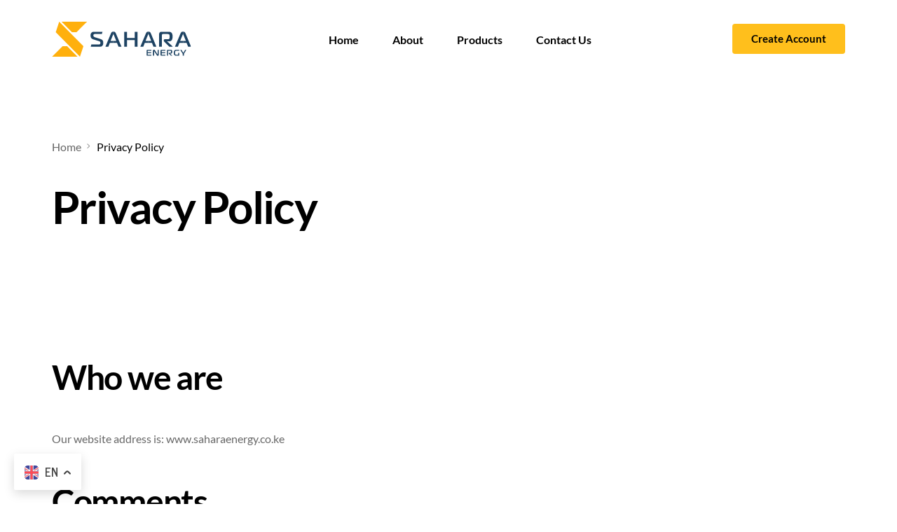

--- FILE ---
content_type: text/css
request_url: https://saharaenergy.co.ke/wp-content/uploads/elementor/css/post-35.css?ver=1746515916
body_size: 17066
content:
.elementor-35 .elementor-element.elementor-element-599ba370:not(.elementor-motion-effects-element-type-background), .elementor-35 .elementor-element.elementor-element-599ba370 > .elementor-motion-effects-container > .elementor-motion-effects-layer{background-color:transparent;background-image:linear-gradient(180deg, var( --e-global-color-uicore_white ) 40%, #FFECBB 100%);}.elementor-35 .elementor-element.elementor-element-599ba370{transition:background 0.3s, border 0.3s, border-radius 0.3s, box-shadow 0.3s;padding:50px 0px 0px 0px;}.elementor-35 .elementor-element.elementor-element-599ba370 > .elementor-background-overlay{transition:background 0.3s, border-radius 0.3s, opacity 0.3s;}.elementor-35 .elementor-element.elementor-element-5e9cd4a4{margin-top:0px;margin-bottom:48px;}.elementor-bc-flex-widget .elementor-35 .elementor-element.elementor-element-2965500a.elementor-column .elementor-widget-wrap{align-items:center;}.elementor-35 .elementor-element.elementor-element-2965500a.elementor-column.elementor-element[data-element_type="column"] > .elementor-widget-wrap.elementor-element-populated{align-content:center;align-items:center;}.elementor-35 .elementor-element.elementor-element-2965500a > .elementor-element-populated{padding:0px 10px 0px 10px;}.elementor-35 .elementor-element.elementor-element-70377444 img{width:234px;}.elementor-bc-flex-widget .elementor-35 .elementor-element.elementor-element-5548d99c.elementor-column .elementor-widget-wrap{align-items:center;}.elementor-35 .elementor-element.elementor-element-5548d99c.elementor-column.elementor-element[data-element_type="column"] > .elementor-widget-wrap.elementor-element-populated{align-content:center;align-items:center;}.elementor-35 .elementor-element.elementor-element-5548d99c > .elementor-element-populated{padding:0px 10px 0px 10px;}.elementor-35 .elementor-element.elementor-element-0f68298 > .elementor-widget-container{margin:0px 0px 0px 53px;padding:0px 0px 0px 0px;}.elementor-35 .elementor-element.elementor-element-0f68298{text-align:center;font-size:22px;color:var( --e-global-color-uicore_secondary );}.elementor-bc-flex-widget .elementor-35 .elementor-element.elementor-element-63de9ab0.elementor-column .elementor-widget-wrap{align-items:center;}.elementor-35 .elementor-element.elementor-element-63de9ab0.elementor-column.elementor-element[data-element_type="column"] > .elementor-widget-wrap.elementor-element-populated{align-content:center;align-items:center;}.elementor-35 .elementor-element.elementor-element-63de9ab0 > .elementor-element-populated{padding:0px 10px 0px 10px;}.elementor-35 .elementor-element.elementor-element-89fb9bd > .elementor-widget-container{margin:0px 0px 0px 123px;}.elementor-35 .elementor-element.elementor-element-89fb9bd .elementor-icon-list-items:not(.elementor-inline-items) .elementor-icon-list-item:not(:last-child){padding-bottom:calc(8px/2);}.elementor-35 .elementor-element.elementor-element-89fb9bd .elementor-icon-list-items:not(.elementor-inline-items) .elementor-icon-list-item:not(:first-child){margin-top:calc(8px/2);}.elementor-35 .elementor-element.elementor-element-89fb9bd .elementor-icon-list-items.elementor-inline-items .elementor-icon-list-item{margin-right:calc(8px/2);margin-left:calc(8px/2);}.elementor-35 .elementor-element.elementor-element-89fb9bd .elementor-icon-list-items.elementor-inline-items{margin-right:calc(-8px/2);margin-left:calc(-8px/2);}body.rtl .elementor-35 .elementor-element.elementor-element-89fb9bd .elementor-icon-list-items.elementor-inline-items .elementor-icon-list-item:after{left:calc(-8px/2);}body:not(.rtl) .elementor-35 .elementor-element.elementor-element-89fb9bd .elementor-icon-list-items.elementor-inline-items .elementor-icon-list-item:after{right:calc(-8px/2);}.elementor-35 .elementor-element.elementor-element-89fb9bd .elementor-icon-list-icon i{transition:color 0.3s;}.elementor-35 .elementor-element.elementor-element-89fb9bd .elementor-icon-list-icon svg{transition:fill 0.3s;}.elementor-35 .elementor-element.elementor-element-89fb9bd{--e-icon-list-icon-size:14px;--icon-vertical-offset:0px;}.elementor-35 .elementor-element.elementor-element-89fb9bd .elementor-icon-list-item > .elementor-icon-list-text, .elementor-35 .elementor-element.elementor-element-89fb9bd .elementor-icon-list-item > a{font-size:21px;font-weight:500;}.elementor-35 .elementor-element.elementor-element-89fb9bd .elementor-icon-list-text{color:var( --e-global-color-uicore_accent );transition:color 0.3s;}.elementor-35 .elementor-element.elementor-element-89fb9bd .elementor-icon-list-item:hover .elementor-icon-list-text{color:var( --e-global-color-uicore_primary );}.elementor-35 .elementor-element.elementor-element-7df7c95{padding:20px 0px 20px 0px;}.elementor-35 .elementor-element.elementor-element-407bee1{text-align:center;color:#000000;}.elementor-35 .elementor-element.elementor-element-08daa4f .elementor-icon-list-items:not(.elementor-inline-items) .elementor-icon-list-item:not(:last-child){padding-bottom:calc(20px/2);}.elementor-35 .elementor-element.elementor-element-08daa4f .elementor-icon-list-items:not(.elementor-inline-items) .elementor-icon-list-item:not(:first-child){margin-top:calc(20px/2);}.elementor-35 .elementor-element.elementor-element-08daa4f .elementor-icon-list-items.elementor-inline-items .elementor-icon-list-item{margin-right:calc(20px/2);margin-left:calc(20px/2);}.elementor-35 .elementor-element.elementor-element-08daa4f .elementor-icon-list-items.elementor-inline-items{margin-right:calc(-20px/2);margin-left:calc(-20px/2);}body.rtl .elementor-35 .elementor-element.elementor-element-08daa4f .elementor-icon-list-items.elementor-inline-items .elementor-icon-list-item:after{left:calc(-20px/2);}body:not(.rtl) .elementor-35 .elementor-element.elementor-element-08daa4f .elementor-icon-list-items.elementor-inline-items .elementor-icon-list-item:after{right:calc(-20px/2);}.elementor-35 .elementor-element.elementor-element-08daa4f .elementor-icon-list-icon i{transition:color 0.3s;}.elementor-35 .elementor-element.elementor-element-08daa4f .elementor-icon-list-icon svg{transition:fill 0.3s;}.elementor-35 .elementor-element.elementor-element-08daa4f{--e-icon-list-icon-size:14px;--icon-vertical-offset:0px;}.elementor-35 .elementor-element.elementor-element-08daa4f .elementor-icon-list-item > .elementor-icon-list-text, .elementor-35 .elementor-element.elementor-element-08daa4f .elementor-icon-list-item > a{font-size:17px;font-weight:500;}.elementor-35 .elementor-element.elementor-element-08daa4f .elementor-icon-list-text{color:var( --e-global-color-uicore_secondary );transition:color 0.3s;}.elementor-35 .elementor-element.elementor-element-08daa4f .elementor-icon-list-item:hover .elementor-icon-list-text{color:var( --e-global-color-uicore_primary );}.elementor-35 .elementor-element.elementor-element-106669e > .elementor-widget-container{margin:0px 0px 0px -61px;padding:0px 0px 0px 0px;}.elementor-35 .elementor-element.elementor-element-106669e.elementor-element{--order:-99999 /* order start hack */;}.elementor-35 .elementor-element.elementor-element-106669e .elementor-icon-list-items:not(.elementor-inline-items) .elementor-icon-list-item:not(:last-child){padding-bottom:calc(15px/2);}.elementor-35 .elementor-element.elementor-element-106669e .elementor-icon-list-items:not(.elementor-inline-items) .elementor-icon-list-item:not(:first-child){margin-top:calc(15px/2);}.elementor-35 .elementor-element.elementor-element-106669e .elementor-icon-list-items.elementor-inline-items .elementor-icon-list-item{margin-right:calc(15px/2);margin-left:calc(15px/2);}.elementor-35 .elementor-element.elementor-element-106669e .elementor-icon-list-items.elementor-inline-items{margin-right:calc(-15px/2);margin-left:calc(-15px/2);}body.rtl .elementor-35 .elementor-element.elementor-element-106669e .elementor-icon-list-items.elementor-inline-items .elementor-icon-list-item:after{left:calc(-15px/2);}body:not(.rtl) .elementor-35 .elementor-element.elementor-element-106669e .elementor-icon-list-items.elementor-inline-items .elementor-icon-list-item:after{right:calc(-15px/2);}.elementor-35 .elementor-element.elementor-element-106669e .elementor-icon-list-icon i{color:var( --e-global-color-uicore_secondary );transition:color 0.3s;}.elementor-35 .elementor-element.elementor-element-106669e .elementor-icon-list-icon svg{fill:var( --e-global-color-uicore_secondary );transition:fill 0.3s;}.elementor-35 .elementor-element.elementor-element-106669e .elementor-icon-list-item:hover .elementor-icon-list-icon i{color:var( --e-global-color-uicore_primary );}.elementor-35 .elementor-element.elementor-element-106669e .elementor-icon-list-item:hover .elementor-icon-list-icon svg{fill:var( --e-global-color-uicore_primary );}.elementor-35 .elementor-element.elementor-element-106669e{--e-icon-list-icon-size:21px;--e-icon-list-icon-align:center;--e-icon-list-icon-margin:0 calc(var(--e-icon-list-icon-size, 1em) * 0.125);--icon-vertical-offset:0px;}.elementor-35 .elementor-element.elementor-element-106669e .elementor-icon-list-text{color:var( --e-global-color-uicore_primary );transition:color 0.3s;}.elementor-35 .elementor-element.elementor-element-9eed384{--display:flex;}.elementor-35 .elementor-element.elementor-element-5c06685 .elementor-icon-list-icon i{transition:color 0.3s;}.elementor-35 .elementor-element.elementor-element-5c06685 .elementor-icon-list-icon svg{transition:fill 0.3s;}.elementor-35 .elementor-element.elementor-element-5c06685{--e-icon-list-icon-size:14px;--icon-vertical-offset:0px;}.elementor-35 .elementor-element.elementor-element-5c06685 .elementor-icon-list-item > .elementor-icon-list-text, .elementor-35 .elementor-element.elementor-element-5c06685 .elementor-icon-list-item > a{font-family:"Raleway", Sans-serif;font-size:15px;font-weight:500;}.elementor-35 .elementor-element.elementor-element-5c06685 .elementor-icon-list-text{color:#000000;transition:color 0.3s;}.elementor-widget .tippy-tooltip .tippy-content{text-align:center;}@media(max-width:1024px){.elementor-35 .elementor-element.elementor-element-599ba370{padding:70px 0px 70px 0px;}.elementor-35 .elementor-element.elementor-element-5e9cd4a4{margin-top:0px;margin-bottom:32px;}.elementor-35 .elementor-element.elementor-element-2965500a > .elementor-element-populated{margin:0px 0px 20px 0px;--e-column-margin-right:0px;--e-column-margin-left:0px;}.elementor-35 .elementor-element.elementor-element-70377444{text-align:left;}.elementor-35 .elementor-element.elementor-element-70377444 img{width:110px;}.elementor-35 .elementor-element.elementor-element-5548d99c > .elementor-element-populated{margin:0px 0px 20px 0px;--e-column-margin-right:0px;--e-column-margin-left:0px;}.elementor-35 .elementor-element.elementor-element-0f68298 > .elementor-widget-container{margin:0px 0px 0px 0px;}.elementor-35 .elementor-element.elementor-element-63de9ab0 > .elementor-element-populated{margin:0px 0px 20px 0px;--e-column-margin-right:0px;--e-column-margin-left:0px;}.elementor-35 .elementor-element.elementor-element-89fb9bd > .elementor-widget-container{margin:0px 0px 0px 0px;}.elementor-35 .elementor-element.elementor-element-89fb9bd.elementor-element{--align-self:center;}.elementor-35 .elementor-element.elementor-element-89fb9bd .elementor-icon-list-item > .elementor-icon-list-text, .elementor-35 .elementor-element.elementor-element-89fb9bd .elementor-icon-list-item > a{font-size:16px;}.elementor-35 .elementor-element.elementor-element-7df7c95{padding:15px 15px 15px 15px;}.elementor-35 .elementor-element.elementor-element-08daa4f .elementor-icon-list-item > .elementor-icon-list-text, .elementor-35 .elementor-element.elementor-element-08daa4f .elementor-icon-list-item > a{font-size:16px;}.elementor-35 .elementor-element.elementor-element-106669e .elementor-icon-list-items:not(.elementor-inline-items) .elementor-icon-list-item:not(:last-child){padding-bottom:calc(18px/2);}.elementor-35 .elementor-element.elementor-element-106669e .elementor-icon-list-items:not(.elementor-inline-items) .elementor-icon-list-item:not(:first-child){margin-top:calc(18px/2);}.elementor-35 .elementor-element.elementor-element-106669e .elementor-icon-list-items.elementor-inline-items .elementor-icon-list-item{margin-right:calc(18px/2);margin-left:calc(18px/2);}.elementor-35 .elementor-element.elementor-element-106669e .elementor-icon-list-items.elementor-inline-items{margin-right:calc(-18px/2);margin-left:calc(-18px/2);}body.rtl .elementor-35 .elementor-element.elementor-element-106669e .elementor-icon-list-items.elementor-inline-items .elementor-icon-list-item:after{left:calc(-18px/2);}body:not(.rtl) .elementor-35 .elementor-element.elementor-element-106669e .elementor-icon-list-items.elementor-inline-items .elementor-icon-list-item:after{right:calc(-18px/2);}.elementor-35 .elementor-element.elementor-element-106669e{--e-icon-list-icon-size:23px;}}@media(max-width:767px){.elementor-35 .elementor-element.elementor-element-599ba370{padding:40px 0px 40px 0px;}.elementor-35 .elementor-element.elementor-element-5e9cd4a4{margin-top:0px;margin-bottom:024px;}.elementor-35 .elementor-element.elementor-element-2965500a{width:100%;}.elementor-35 .elementor-element.elementor-element-2965500a > .elementor-element-populated{margin:0px 0px 20px 0px;--e-column-margin-right:0px;--e-column-margin-left:0px;}.elementor-35 .elementor-element.elementor-element-70377444{text-align:center;}.elementor-35 .elementor-element.elementor-element-5548d99c{width:100%;}.elementor-35 .elementor-element.elementor-element-5548d99c > .elementor-element-populated{margin:0px 0px 20px 0px;--e-column-margin-right:0px;--e-column-margin-left:0px;}.elementor-35 .elementor-element.elementor-element-0f68298 > .elementor-widget-container{margin:0px 0px 0px 7px;}.elementor-35 .elementor-element.elementor-element-0f68298.elementor-element{--flex-grow:0;--flex-shrink:0;}.elementor-35 .elementor-element.elementor-element-0f68298{text-align:center;font-size:16px;}.elementor-35 .elementor-element.elementor-element-63de9ab0{width:100%;}.elementor-35 .elementor-element.elementor-element-63de9ab0 > .elementor-element-populated{margin:0px 0px 0px 0px;--e-column-margin-right:0px;--e-column-margin-left:0px;}.elementor-35 .elementor-element.elementor-element-89fb9bd > .elementor-widget-container{margin:-1px -1px -1px 0px;}.elementor-35 .elementor-element.elementor-element-89fb9bd .elementor-icon-list-item > .elementor-icon-list-text, .elementor-35 .elementor-element.elementor-element-89fb9bd .elementor-icon-list-item > a{font-size:15px;}.elementor-35 .elementor-element.elementor-element-7df7c95{padding:10px 10px 10px 10px;}.elementor-35 .elementor-element.elementor-element-08daa4f .elementor-icon-list-item > .elementor-icon-list-text, .elementor-35 .elementor-element.elementor-element-08daa4f .elementor-icon-list-item > a{font-size:15px;}.elementor-35 .elementor-element.elementor-element-106669e > .elementor-widget-container{margin:0px 0px 0px 0px;}.elementor-35 .elementor-element.elementor-element-106669e .elementor-icon-list-items:not(.elementor-inline-items) .elementor-icon-list-item:not(:last-child){padding-bottom:calc(18px/2);}.elementor-35 .elementor-element.elementor-element-106669e .elementor-icon-list-items:not(.elementor-inline-items) .elementor-icon-list-item:not(:first-child){margin-top:calc(18px/2);}.elementor-35 .elementor-element.elementor-element-106669e .elementor-icon-list-items.elementor-inline-items .elementor-icon-list-item{margin-right:calc(18px/2);margin-left:calc(18px/2);}.elementor-35 .elementor-element.elementor-element-106669e .elementor-icon-list-items.elementor-inline-items{margin-right:calc(-18px/2);margin-left:calc(-18px/2);}body.rtl .elementor-35 .elementor-element.elementor-element-106669e .elementor-icon-list-items.elementor-inline-items .elementor-icon-list-item:after{left:calc(-18px/2);}body:not(.rtl) .elementor-35 .elementor-element.elementor-element-106669e .elementor-icon-list-items.elementor-inline-items .elementor-icon-list-item:after{right:calc(-18px/2);}.elementor-35 .elementor-element.elementor-element-106669e{--e-icon-list-icon-size:23px;}}@media(min-width:768px){.elementor-35 .elementor-element.elementor-element-2965500a{width:28.896%;}.elementor-35 .elementor-element.elementor-element-5548d99c{width:37.974%;}.elementor-35 .elementor-element.elementor-element-63de9ab0{width:32.769%;}.elementor-35 .elementor-element.elementor-element-3561f33{width:31.476%;}.elementor-35 .elementor-element.elementor-element-343a468{width:39.291%;}.elementor-35 .elementor-element.elementor-element-ea0bbda{width:28.899%;}}@media(max-width:1024px) and (min-width:768px){.elementor-35 .elementor-element.elementor-element-2965500a{width:50%;}.elementor-35 .elementor-element.elementor-element-5548d99c{width:50%;}.elementor-35 .elementor-element.elementor-element-63de9ab0{width:100%;}.elementor-35 .elementor-element.elementor-element-3561f33{width:100%;}.elementor-35 .elementor-element.elementor-element-343a468{width:50%;}.elementor-35 .elementor-element.elementor-element-ea0bbda{width:50%;}}

--- FILE ---
content_type: text/css
request_url: https://saharaenergy.co.ke/wp-content/plugins/wp-auto-translate-free/assets/css/wp_translatorea.css?ver=1.2
body_size: 3063
content:

.lang-creator {
  font-size:9px;
  padding-bottom:4px;
  padding-top:2px;
  padding-right:4px;
  text-align:right;
}
.lang-creator  a {

  text-decoration:none;
  color: #444;
}
.lang-arrow {
  background-color: #444;
  display:inline-block;
  width:10px;
  height:10px;
  margin-left: 8px;
  background: url(https://cdn.jsdelivr.net/gh/stefaner1/free-online-translator/img/arrow.svg) no-repeat center;
  background-size: contain;
}
.translate_wrapper1 {
  box-shadow:rgba(0,0,0,0.15) 0 5px 15px;
   background:#fff; 
  border-radius:2px;
}
.translate_wrapper{
  
  position:fixed;
  z-index:999;
  bottom:20px;
  right:20px;
  font-size:16px;
 
  border-radius:4px;
  color:#444444;
  font-family: 'News Cycle', sans-serif;
}
.translate_wrapper.left{
  right:unset;
  left: 20px;
  
}
.translate_wrapper.left .current_lang{
  text-align: left;
}

.current_lang{
  cursor:pointer;
  text-transform:uppercase;
  overflow:hidden;
  text-align:right;
}

.lang{
    padding:10px 15px;
    display: block;
    color: #444;
    text-decoration:none;
}

.lang.selected{
  display:none;
}

.lang img, 
.lang span.lang-txt{
  display:inline-block;
  margin-left:5px;
  vertical-align:middle;
}

.lang span.lang-txt{
   position:relative;
  top:-1px;
  font-weight:700;
}

.lang img{
  width:20px;
  margin-left:0;
}

.lang span span{
  color:#999;
}

.lang span.fa{
  font-size:12px;
  position:relative;
  top:-1px;
  margin-left:3px;
}


/*more lang*/
.more_lang{
  max-height:200px;
  overflow-y:auto;
  transform:translateY(-20px);
  opacity:0;
  cursor:pointer;
  display:none;
   -webkit-transition: all .3s cubic-bezier(.25, 1.15, .35, 1.15);
	-moz-transition:    all .3s cubic-bezier(.25, 1.15, .35, 1.15);
	-o-transition:      all .3s cubic-bezier(.25, 1.15, .35, 1.15);
	-ms-transition:     all .3s cubic-bezier(.25, 1.15, .35, 1.15);
	transition:         all .3s cubic-bezier(.25, 1.15, .35, 1.15);
}

.translate_wrapper1.active .more_lang{
  display:block; 
}
#page-translator {
 display:none !important;   
}

.more_lang.active{
  opacity:1;
   transform:translateY(-0px);
}

.more_lang .lang:hover{
  background:#5766b2;
  color:#fff;
}

.more_lang .lang:hover span{
  color:#fff;
}

.translate_wrapper1:hover,.translate_wrapper1.active{
  box-shadow:rgba(0,0,0,0.2) 0 5px 15px;  
  -webkit-transition: all 0.3s cubic-bezier(0,.99,.44,.99);
	-moz-transition:    all 0.3s cubic-bezier(0,.99,.44,.99);
	-o-transition:      all 0.3s cubic-bezier(0,.99,.44,.99);
	-ms-transition:     all 0.3s cubic-bezier(0,.99,.44,.99);
	transition:         all 0.3s cubic-bezier(0,.99,.44,.99);
  
}

.translate_wrapper.active .lang{
  border-bottom:1px solid #eaeaea;
}

/*RTL*/
body[dir="rtl"] .translate_wrapper{
  right:20px;
  left:auto;
}

body[dir="rtl"] .lang span.fa{
  margin-right:3px;
  margin-left:0;
}

body[dir="rtl"] .lang .lang-txt{
  margin-right:5px;
  margin-left:0;
}

body[dir="rtl"] .content div img{
  left:auto;
  right:-30px;
}


body[dir="rtl"] .content p{
  text-align:right;
}

body[dir="rtl"] .lang span span{
  float:left;
  margin-right:5px;
}

--- FILE ---
content_type: image/svg+xml
request_url: https://saharaenergy.co.ke/wp-content/uploads/2023/02/Blue-Logo.svg
body_size: 13395
content:
<svg width="1866" height="468" xmlns="http://www.w3.org/2000/svg" xmlns:xlink="http://www.w3.org/1999/xlink" xml:space="preserve" overflow="hidden"><defs><clipPath id="clip0"><rect x="1269" y="797" width="1866" height="468"/></clipPath></defs><g clip-path="url(#clip0)" transform="translate(-1269 -797)"><path d="M1399 798 1738 798.059 1737.47 799.659 1599.38 937 1537.92 936.986 1399 798Z" fill="#FFB00D" fill-rule="evenodd" fill-opacity="1"/><path d="M1412.63 1124 1474.09 1124.01 1613 1264 1274 1263.95 1274.54 1262.33 1412.63 1124Z" fill="#FFB00D" fill-rule="evenodd" fill-opacity="1"/><path d="M1367.41 798 1506.21 937.592 1692 1124.44 1645.58 1264 1506.78 1124.41 1321 937.559 1367.41 798Z" fill="#FFB00D" fill-rule="evenodd" fill-opacity="1"/><path d="M1833.4 932 1947.79 932 1938.99 961.857 1846.17 961.857C1843.53 961.857 1840.83 962.095 1838.1 962.562 1835.34 963.038 1832.84 964.321 1830.57 966.4 1828.11 968.671 1826.65 971.332 1826.17 974.363 1825.7 977.4 1825.47 979.868 1825.47 981.759 1825.47 986.114 1826.56 990.281 1828.73 994.261 1830.9 998.24 1835.96 1001.56 1843.91 1004.21L1916.57 1027.24C1923.19 1029.32 1928.82 1031.5 1933.45 1033.78 1938.09 1036.05 1941.92 1038.61 1944.95 1041.45 1947.97 1044.29 1950.34 1047.47 1952.04 1050.98 1953.75 1054.48 1955.03 1057.99 1955.87 1061.49 1956.72 1065 1957.3 1068.36 1957.58 1071.58 1957.87 1074.81 1958 1077.55 1958 1079.83 1958 1086.08 1957.38 1092.48 1956.16 1099.01 1954.93 1105.56 1952.23 1111.48 1948.07 1116.79 1943.14 1123.23 1937.66 1127.21 1931.62 1128.72 1925.55 1130.24 1919.21 1131 1912.6 1131L1790.55 1131 1798.21 1101.15 1900.67 1101.15C1905.22 1101.15 1908.72 1100.35 1911.17 1098.73 1913.63 1097.12 1915.48 1095.18 1916.71 1092.9 1917.94 1090.63 1918.69 1088.27 1918.99 1085.79 1919.27 1083.34 1919.41 1081.25 1919.41 1079.55 1919.41 1077.66 1919.21 1075.66 1918.85 1073.57 1918.46 1071.49 1917.6 1069.45 1916.28 1067.46 1914.96 1065.47 1913.01 1063.58 1910.47 1061.77 1907.91 1059.98 1904.46 1058.41 1900.1 1057.09L1821.77 1032.36C1821.02 1032.17 1819.73 1031.74 1817.94 1031.07 1816.15 1030.41 1814.11 1029.47 1811.84 1028.23 1809.56 1027 1807.2 1025.53 1804.74 1023.82 1802.28 1022.12 1800.11 1020.03 1798.21 1017.57 1795.95 1014.92 1794.14 1011.98 1792.82 1008.76 1791.5 1005.53 1790.46 1002.27 1789.71 998.955 1788.95 995.643 1788.47 992.365 1788.28 989.145 1788.09 985.922 1788 982.89 1788 980.046 1788 973.983 1788.71 967.641 1790.13 961.006 1791.54 954.365 1795.09 948.403 1800.77 943.091 1805.89 938.168 1811.37 935.086 1817.23 933.854 1823.09 932.623 1828.48 932 1833.4 932Z" fill="#1E4363" fill-rule="evenodd" fill-opacity="1"/><path d="M2094 930 2094 965.039 2090.75 967.886C2089.8 969.876 2089.05 971.627 2088.49 973.141L2055.98 1054.06 2094 1054.06 2094 1080.75 2046.36 1080.75 2026.29 1131 1987 1131 2061.63 952.413C2065.21 944.089 2069.31 938.268 2073.92 934.952 2076.23 933.296 2079.07 932.054 2082.44 931.226L2094 930Z" fill="#1E4363" fill-rule="evenodd" fill-opacity="1"/><path d="M2094.14 930C2102.68 930 2109.36 931.655 2114.21 934.966 2119.05 938.282 2123.26 944.104 2126.86 952.427L2202 1131 2162.44 1131 2141.95 1080.75 2094 1080.75 2094 1054.06 2132.28 1054.06 2099.83 973.153C2099.27 971.639 2098.5 969.888 2097.56 967.899 2096.61 965.918 2095.47 964.926 2094.14 964.926L2094 965.051 2094 930.015 2094.14 930Z" fill="#1E4363" fill-rule="evenodd" fill-opacity="1"/><path d="M2239 932 2276.63 932 2276.63 1013.59 2380.37 1013.59 2380.37 932 2418 932 2418 1131 2380.37 1131 2380.37 1043.44 2276.63 1043.44 2276.63 1131 2239 1131 2239 932Z" fill="#1E4363" fill-rule="evenodd" fill-opacity="1"/><path d="M2563 930 2563 965.042 2559.72 967.886C2558.77 969.875 2558.01 971.627 2557.44 973.141L2524.62 1054.06 2563 1054.06 2563 1080.74 2514.92 1080.74 2494.66 1131 2455 1131 2530.32 952.413C2533.94 944.089 2538.07 938.267 2542.74 934.951 2545.07 933.295 2547.94 932.054 2551.34 931.226L2563 930Z" fill="#1E4363" fill-rule="evenodd" fill-opacity="1"/><path d="M2563.15 930C2571.6 930 2578.23 931.655 2583.02 934.966 2587.82 938.282 2591.99 944.104 2595.56 952.427L2670 1131 2630.8 1131 2610.51 1080.75 2563 1080.75 2563 1054.06 2600.92 1054.06 2568.78 973.153C2568.22 971.639 2567.46 969.888 2566.53 967.899 2565.59 965.918 2564.45 964.926 2563.15 964.926L2563 965.055 2563 930.015 2563.15 930Z" fill="#1E4363" fill-rule="evenodd" fill-opacity="1"/><path d="M2739.29 932 2834.14 932C2837.57 932 2841.19 932.151 2845 932.43 2848.81 932.719 2852.62 933.424 2856.43 934.56 2860.24 935.7 2863.9 937.5 2867.43 939.968 2870.95 942.432 2874.14 945.844 2876.99 950.199 2881.76 957.022 2884.61 964.225 2885.57 971.809 2886.52 979.388 2887 986.779 2887 993.978 2887 1001.18 2886.57 1008.62 2885.71 1016.29 2884.86 1023.97 2882.42 1031.51 2878.42 1038.89 2877.09 1041.36 2875.47 1043.78 2873.57 1046.14 2871.66 1048.51 2869.24 1050.69 2866.28 1052.68 2863.33 1054.67 2859.74 1056.29 2855.56 1057.51 2851.38 1058.75 2846.43 1059.36 2840.71 1059.36L2815 1059.36 2815 1060.78 2891 1131 2843.57 1131 2777.86 1066.47C2775.75 1064.39 2773.66 1061.78 2771.57 1058.65 2769.47 1055.53 2768.43 1052.54 2768.43 1049.7L2768.43 1045.15C2768.43 1041.17 2769.85 1037.9 2772.72 1035.34 2775.56 1032.78 2779.76 1031.51 2785.29 1031.51L2823 1031.51C2826.23 1031.51 2829.81 1031.03 2833.71 1030.08 2837.61 1029.13 2840.9 1026.67 2843.57 1022.69 2844.52 1021.18 2845.33 1019.19 2846 1016.72 2846.66 1014.26 2847.14 1011.74 2847.43 1009.19 2847.71 1006.63 2847.9 1004.12 2848 1001.65 2848.09 999.194 2848.14 997.101 2848.14 995.398 2848.14 987.443 2847.47 981.376 2846.14 977.204 2844.8 973.041 2843.09 969.918 2841 967.83 2837.94 964.793 2834.43 963.039 2830.43 962.563 2826.43 962.096 2822.9 961.858 2819.86 961.858L2758.71 961.858C2756.62 961.858 2754.81 961.995 2753.3 962.284 2751.76 962.563 2750.24 963.461 2748.71 964.981 2746.61 966.689 2745.43 968.443 2745.15 970.243 2744.86 972.043 2744.72 973.984 2744.72 976.068L2744.72 1131 2707 1131 2707 965.833C2707 961.67 2707.39 957.265 2708.14 952.612 2708.91 947.973 2711.29 943.76 2715.29 939.968 2718.9 936.552 2722.86 934.381 2727.14 933.424 2731.43 932.481 2735.48 932 2739.29 932Z" fill="#1E4363" fill-rule="evenodd" fill-opacity="1"/><path d="M3027 930 3027 965.035 3023.72 967.887C3022.77 969.876 3022.01 971.628 3021.43 973.142L2988.63 1054.06 3027 1054.06 3027 1080.74 2978.92 1080.74 2958.65 1131 2919 1131 2994.33 952.414C2997.93 944.09 3002.08 938.268 3006.74 934.952 3009.07 933.296 3011.94 932.055 3015.34 931.227L3027 930Z" fill="#1E4363" fill-rule="evenodd" fill-opacity="1"/><path d="M3027.14 930C3035.68 930 3042.37 931.655 3047.21 934.966 3052.04 938.282 3056.27 944.104 3059.87 952.427L3135 1131 3095.44 1131 3074.96 1080.75 3027 1080.75 3027 1054.06 3065.27 1054.06 3032.83 973.153C3032.26 971.639 3031.5 969.888 3030.55 967.899 3029.6 965.918 3028.46 964.926 3027.14 964.926L3027 965.048 3027 930.015 3027.14 930Z" fill="#1E4363" fill-rule="evenodd" fill-opacity="1"/><path d="M2551.32 1173 2602.55 1173 2602.55 1184.86 2559.43 1184.86C2558.73 1184.86 2558.03 1184.91 2557.32 1185.02 2556.59 1185.13 2555.92 1185.45 2555.31 1185.99 2554.71 1186.58 2554.35 1187.23 2554.23 1187.9 2554.11 1188.57 2554.06 1189.22 2554.06 1189.82L2554.06 1205.73 2601.41 1205.73 2601.41 1217.58 2554.06 1217.58 2554.06 1236.09C2554.06 1237.51 2554.44 1238.54 2555.2 1239.13 2555.65 1239.58 2556.33 1239.87 2557.2 1239.98 2558.07 1240.09 2559.11 1240.15 2560.33 1240.15L2603 1240.15 2603 1252 2551.1 1252C2549.34 1252 2547.71 1251.9 2546.18 1251.72 2544.66 1251.53 2543.26 1250.79 2541.97 1249.52 2540.6 1248.24 2539.75 1246.75 2539.45 1245.06 2539.15 1243.37 2539 1241.77 2539 1240.26L2539 1184.29C2539 1182.7 2539.25 1181.18 2539.74 1179.72 2540.23 1178.26 2540.9 1177.03 2541.74 1176.05 2543.03 1174.62 2544.57 1173.76 2546.36 1173.45 2548.14 1173.15 2549.79 1173 2551.32 1173Z" fill="#1E4363" fill-rule="evenodd" fill-opacity="1"/><path d="M2637.13 1172C2640.69 1172 2643.41 1172.61 2645.31 1173.82 2647.2 1175.02 2648.67 1176.49 2649.73 1178.22L2683.42 1231.28C2683.72 1231.66 2683.97 1232.07 2684.16 1232.53 2684.34 1232.98 2684.71 1233.21 2685.24 1233.21 2685.84 1233.21 2686.21 1232.96 2686.31 1232.47 2686.42 1231.98 2686.48 1231.58 2686.48 1231.28L2686.48 1172.9 2701 1172.9 2701 1241.81C2701 1245.8 2699.85 1248.67 2697.54 1250.4 2695.24 1252.14 2692.45 1253 2689.21 1253 2686.79 1253 2684.48 1252.58 2682.29 1251.76 2680.09 1250.93 2678.13 1249.12 2676.39 1246.33L2642.92 1193.61C2642.31 1192.78 2641.9 1192.26 2641.68 1192.02 2641.45 1191.79 2641.26 1191.69 2641.11 1191.69 2640.81 1191.69 2640.46 1191.86 2640.09 1192.2 2639.71 1192.53 2639.52 1193.12 2639.52 1193.95L2639.52 1252.1 2625 1252.1 2625 1182.74C2625 1179.36 2626.08 1176.72 2628.22 1174.82 2630.38 1172.95 2633.35 1172 2637.13 1172Z" fill="#1E4363" fill-rule="evenodd" fill-opacity="1"/><path d="M2738.32 1173 2789.54 1173 2789.54 1184.86 2746.43 1184.86C2745.73 1184.86 2745.03 1184.91 2744.32 1185.02 2743.59 1185.13 2742.92 1185.45 2742.31 1185.99 2741.71 1186.58 2741.35 1187.23 2741.24 1187.9 2741.11 1188.57 2741.06 1189.22 2741.06 1189.82L2741.06 1205.73 2788.4 1205.73 2788.4 1217.58 2741.06 1217.58 2741.06 1236.09C2741.06 1237.51 2741.44 1238.54 2742.2 1239.13 2742.65 1239.58 2743.33 1239.87 2744.19 1239.98 2745.07 1240.09 2746.12 1240.15 2747.33 1240.15L2790 1240.15 2790 1252 2738.09 1252C2736.34 1252 2734.71 1251.9 2733.19 1251.72 2731.66 1251.53 2730.26 1250.79 2728.98 1249.52 2727.6 1248.24 2726.76 1246.75 2726.46 1245.06 2726.16 1243.37 2726 1241.77 2726 1240.26L2726 1184.29C2726 1182.7 2726.25 1181.18 2726.75 1179.72 2727.23 1178.26 2727.9 1177.03 2728.74 1176.05 2730.03 1174.62 2731.57 1173.76 2733.36 1173.45 2735.15 1173.15 2736.79 1173 2738.32 1173Z" fill="#1E4363" fill-rule="evenodd" fill-opacity="1"/><path d="M2823.81 1173 2861.43 1173C2862.81 1173 2864.23 1173.07 2865.74 1173.17 2867.25 1173.28 2868.77 1173.57 2870.28 1174.02 2871.8 1174.47 2873.24 1175.18 2874.64 1176.16 2876.04 1177.15 2877.31 1178.49 2878.45 1180.23 2880.33 1182.94 2881.46 1185.79 2881.84 1188.81 2882.21 1191.81 2882.41 1194.74 2882.41 1197.6 2882.41 1200.47 2882.23 1203.41 2881.89 1206.46 2881.56 1209.51 2880.6 1212.5 2879.01 1215.44 2878.48 1216.41 2877.84 1217.38 2877.08 1218.31 2876.32 1219.26 2875.37 1220.13 2874.2 1220.91 2873.02 1221.7 2871.6 1222.34 2869.94 1222.83 2868.29 1223.32 2866.32 1223.56 2864.04 1223.56L2853.84 1223.56 2853.84 1224.13 2884 1252 2865.18 1252 2839.11 1226.39C2838.27 1225.56 2837.45 1224.52 2836.61 1223.28 2835.78 1222.04 2835.37 1220.86 2835.37 1219.72L2835.37 1217.92C2835.37 1216.33 2835.94 1215.05 2837.08 1214.03 2838.2 1213 2839.86 1212.5 2842.06 1212.5L2857.02 1212.5C2858.3 1212.5 2859.72 1212.32 2861.27 1211.94 2862.82 1211.56 2864.12 1210.58 2865.18 1209 2865.57 1208.41 2865.89 1207.61 2866.14 1206.63 2866.41 1205.66 2866.6 1204.66 2866.71 1203.65 2866.82 1202.63 2866.9 1201.64 2866.93 1200.65 2866.96 1199.68 2867 1198.85 2867 1198.17 2867 1195.01 2866.73 1192.6 2866.21 1190.94 2865.67 1189.3 2864.99 1188.05 2864.15 1187.23 2862.95 1186.02 2861.56 1185.32 2859.97 1185.13 2858.38 1184.95 2856.99 1184.86 2855.78 1184.86L2831.51 1184.86C2830.69 1184.86 2829.96 1184.91 2829.37 1185.02 2828.76 1185.13 2828.16 1185.49 2827.55 1186.1 2826.72 1186.78 2826.25 1187.47 2826.14 1188.18 2826.01 1188.9 2825.96 1189.67 2825.96 1190.5L2825.96 1252 2811 1252 2811 1186.44C2811 1184.79 2811.16 1183.03 2811.46 1181.19 2811.76 1179.34 2812.7 1177.66 2814.3 1176.16 2815.72 1174.81 2817.29 1173.95 2819 1173.57 2820.69 1173.2 2822.3 1173 2823.81 1173Z" fill="#1E4363" fill-rule="evenodd" fill-opacity="1"/><path d="M2935.93 1173 2975.2 1173 2975.2 1184.86 2940.11 1184.86C2935.82 1184.86 2932.21 1185.59 2929.27 1187.05 2926.34 1188.52 2924.12 1190.65 2922.62 1193.43 2922.24 1194.03 2921.86 1194.84 2921.49 1195.86 2921.11 1196.87 2920.77 1198.14 2920.48 1199.64 2920.18 1201.14 2919.91 1202.95 2919.68 1205.05 2919.46 1207.16 2919.35 1209.64 2919.35 1212.5 2919.35 1215.37 2919.46 1217.86 2919.68 1220.01 2919.91 1222.15 2920.18 1224.02 2920.48 1225.6 2920.77 1227.17 2921.11 1228.47 2921.49 1229.49 2921.86 1230.5 2922.2 1231.31 2922.5 1231.91 2924.16 1235.22 2926.3 1237.42 2928.93 1238.52 2931.57 1239.6 2934.46 1240.15 2937.62 1240.15L2956.92 1240.15C2957.59 1240.15 2958.27 1240.09 2958.95 1239.98 2959.63 1239.87 2960.26 1239.51 2960.87 1238.91 2961.47 1238.31 2961.82 1237.62 2961.93 1236.87 2962.05 1236.13 2962.11 1235.45 2962.11 1234.84L2962.11 1213.29 2977 1213.29 2977 1241.85C2977 1243.87 2976.7 1245.54 2976.1 1246.81 2975.5 1248.09 2974.82 1249.02 2974.06 1249.63 2973.02 1250.46 2971.75 1251.06 2970.29 1251.44 2968.82 1251.81 2967.53 1252 2966.4 1252L2932.77 1252C2928.33 1252 2924.61 1251.34 2921.6 1250.02 2918.59 1248.71 2916.19 1247.29 2914.38 1245.79 2911.97 1243.76 2910.07 1241.43 2908.67 1238.8 2907.29 1236.17 2906.26 1233.4 2905.58 1230.5 2904.9 1227.61 2904.47 1224.65 2904.28 1221.65 2904.1 1218.63 2904 1215.74 2904 1212.95 2904 1209.72 2904.13 1206.43 2904.4 1203.08 2904.65 1199.74 2905.22 1196.49 2906.09 1193.37 2906.94 1190.26 2908.22 1187.35 2909.93 1184.68 2911.62 1182.02 2913.93 1179.74 2916.86 1177.86 2921.83 1174.62 2928.18 1173 2935.93 1173Z" fill="#1E4363" fill-rule="evenodd" fill-opacity="1"/><path d="M2990 1173 3006.09 1173 3031.01 1214.42 3055.92 1173 3072 1173 3038.48 1227.85 3038.48 1252 3023.53 1252 3023.53 1227.85 2990 1173Z" fill="#1E4363" fill-rule="evenodd" fill-opacity="1"/></g></svg>